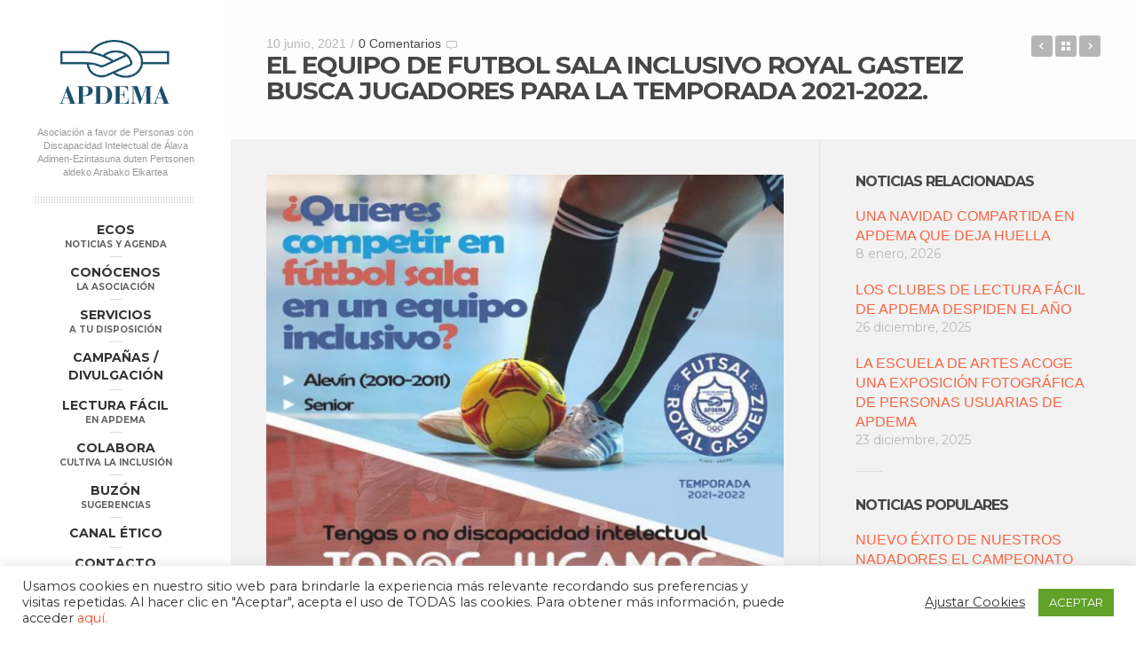

--- FILE ---
content_type: text/html; charset=UTF-8
request_url: https://www.apdema.org/el-equipo-de-futbol-sala-inclusivo-royal-gasteiz-busca-jugadores-para-la-temporada-2021-2022/
body_size: 60756
content:
<!DOCTYPE html>
<!--[if lt IE 8]> <html class="no-js lt-ie10 lt-ie9 lt-ie8" dir="ltr" lang="es"
	prefix="og: https://ogp.me/ns#" > <![endif]-->
<!--[if IE 8]>    <html class="no-js lt-ie10 lt-ie9" dir="ltr" lang="es"
	prefix="og: https://ogp.me/ns#" > <![endif]-->
<!--[if IE 9]>    <html class="no-js lt-ie10" dir="ltr" lang="es"
	prefix="og: https://ogp.me/ns#" > <![endif]-->
<!--[if gt IE 9]><!--> <html class="no-js" dir="ltr" lang="es"
	prefix="og: https://ogp.me/ns#" > <!--<![endif]-->
<head>

<meta charset="UTF-8" />
<meta name="viewport" content="width=device-width,initial-scale=1,maximum-scale=1,user-scalable=no" />
<meta http-equiv="X-UA-Compatible" content="IE=edge">

<link rel="profile" href="https://gmpg.org/xfn/11" />
<link rel="pingback" href="https://www.apdema.org/wpbackend/xmlrpc.php" />
<link rel="shortcut icon" href="https://www.apdema.org/wpbackend/wp-content/themes/beach_apollo_child/images/icon.png" />
<script src="https://www.apdema.org/wpbackend/wp-content/themes/beach_apollo/js/modernizr.min.js" type="text/javascript"></script>

<title>EL EQUIPO DE FUTBOL SALA INCLUSIVO ROYAL GASTEIZ BUSCA JUGADORES PARA LA TEMPORADA 2021-2022. | Apdema</title>

		<!-- All in One SEO 4.3.8 - aioseo.com -->
		<meta name="description" content="A punto de concluir la temporada de Fútbol Sala, el equipo inclusivo Royal Gasteiz Apdema Futsal ha iniciado la labor de captación y selección de jugadores para la temporada 2021-2022. Tras el éxito competitivo y la gran acogida tanto por parte de la Federación Alavesa de Fútbol como del resto de equipos de las competiciones" />
		<meta name="robots" content="max-image-preview:large" />
		<link rel="canonical" href="https://www.apdema.org/el-equipo-de-futbol-sala-inclusivo-royal-gasteiz-busca-jugadores-para-la-temporada-2021-2022/" />
		<meta name="generator" content="All in One SEO (AIOSEO) 4.3.8" />
		<meta property="og:locale" content="es_ES" />
		<meta property="og:site_name" content="Apdema | Asociación a favor de Personas con Discapacidad Intelectual de Álava" />
		<meta property="og:type" content="article" />
		<meta property="og:title" content="EL EQUIPO DE FUTBOL SALA INCLUSIVO ROYAL GASTEIZ BUSCA JUGADORES PARA LA TEMPORADA 2021-2022. | Apdema" />
		<meta property="og:description" content="A punto de concluir la temporada de Fútbol Sala, el equipo inclusivo Royal Gasteiz Apdema Futsal ha iniciado la labor de captación y selección de jugadores para la temporada 2021-2022. Tras el éxito competitivo y la gran acogida tanto por parte de la Federación Alavesa de Fútbol como del resto de equipos de las competiciones" />
		<meta property="og:url" content="https://www.apdema.org/el-equipo-de-futbol-sala-inclusivo-royal-gasteiz-busca-jugadores-para-la-temporada-2021-2022/" />
		<meta property="article:published_time" content="2021-06-10T09:32:34+00:00" />
		<meta property="article:modified_time" content="2021-06-10T09:32:34+00:00" />
		<meta name="twitter:card" content="summary" />
		<meta name="twitter:title" content="EL EQUIPO DE FUTBOL SALA INCLUSIVO ROYAL GASTEIZ BUSCA JUGADORES PARA LA TEMPORADA 2021-2022. | Apdema" />
		<meta name="twitter:description" content="A punto de concluir la temporada de Fútbol Sala, el equipo inclusivo Royal Gasteiz Apdema Futsal ha iniciado la labor de captación y selección de jugadores para la temporada 2021-2022. Tras el éxito competitivo y la gran acogida tanto por parte de la Federación Alavesa de Fútbol como del resto de equipos de las competiciones" />
		<script type="application/ld+json" class="aioseo-schema">
			{"@context":"https:\/\/schema.org","@graph":[{"@type":"Article","@id":"https:\/\/www.apdema.org\/el-equipo-de-futbol-sala-inclusivo-royal-gasteiz-busca-jugadores-para-la-temporada-2021-2022\/#article","name":"EL EQUIPO DE FUTBOL SALA INCLUSIVO ROYAL GASTEIZ BUSCA JUGADORES PARA LA TEMPORADA 2021-2022. | Apdema","headline":"EL EQUIPO DE FUTBOL SALA INCLUSIVO ROYAL GASTEIZ BUSCA JUGADORES PARA LA TEMPORADA 2021-2022.","author":{"@id":"https:\/\/www.apdema.org\/author\/comunicacion\/#author"},"publisher":{"@id":"https:\/\/www.apdema.org\/#organization"},"image":{"@type":"ImageObject","url":"https:\/\/www.apdema.org\/wpbackend\/wp-content\/uploads\/2021\/06\/WhatsApp-Image-2021-06-08-at-15.10.50.jpeg","width":724,"height":1024},"datePublished":"2021-06-10T09:32:34+02:00","dateModified":"2021-06-10T09:32:34+02:00","inLanguage":"es-ES","mainEntityOfPage":{"@id":"https:\/\/www.apdema.org\/el-equipo-de-futbol-sala-inclusivo-royal-gasteiz-busca-jugadores-para-la-temporada-2021-2022\/#webpage"},"isPartOf":{"@id":"https:\/\/www.apdema.org\/el-equipo-de-futbol-sala-inclusivo-royal-gasteiz-busca-jugadores-para-la-temporada-2021-2022\/#webpage"},"articleSection":"Deportes, Ocio y Participaci\u00f3n, deportes, Futsal, Inclusivo, Royal Gasteiz, usuarios"},{"@type":"BreadcrumbList","@id":"https:\/\/www.apdema.org\/el-equipo-de-futbol-sala-inclusivo-royal-gasteiz-busca-jugadores-para-la-temporada-2021-2022\/#breadcrumblist","itemListElement":[{"@type":"ListItem","@id":"https:\/\/www.apdema.org\/#listItem","position":1,"item":{"@type":"WebPage","@id":"https:\/\/www.apdema.org\/","name":"Inicio","description":"Apdema somos una asociaci\u00f3n alavesa, compuesta por m\u00e1s de 1500 familias, que pretendemos mejorar la calidad de vida de las personas con discapacidad intelectual y la de sus familias.","url":"https:\/\/www.apdema.org\/"},"nextItem":"https:\/\/www.apdema.org\/el-equipo-de-futbol-sala-inclusivo-royal-gasteiz-busca-jugadores-para-la-temporada-2021-2022\/#listItem"},{"@type":"ListItem","@id":"https:\/\/www.apdema.org\/el-equipo-de-futbol-sala-inclusivo-royal-gasteiz-busca-jugadores-para-la-temporada-2021-2022\/#listItem","position":2,"item":{"@type":"WebPage","@id":"https:\/\/www.apdema.org\/el-equipo-de-futbol-sala-inclusivo-royal-gasteiz-busca-jugadores-para-la-temporada-2021-2022\/","name":"EL EQUIPO DE FUTBOL SALA INCLUSIVO ROYAL GASTEIZ BUSCA JUGADORES PARA LA TEMPORADA 2021-2022.","description":"A punto de concluir la temporada de F\u00fatbol Sala, el equipo inclusivo Royal Gasteiz Apdema Futsal ha iniciado la labor de captaci\u00f3n y selecci\u00f3n de jugadores para la temporada 2021-2022. Tras el \u00e9xito competitivo y la gran acogida tanto por parte de la Federaci\u00f3n Alavesa de F\u00fatbol como del resto de equipos de las competiciones","url":"https:\/\/www.apdema.org\/el-equipo-de-futbol-sala-inclusivo-royal-gasteiz-busca-jugadores-para-la-temporada-2021-2022\/"},"previousItem":"https:\/\/www.apdema.org\/#listItem"}]},{"@type":"Organization","@id":"https:\/\/www.apdema.org\/#organization","name":"Apdema","url":"https:\/\/www.apdema.org\/"},{"@type":"Person","@id":"https:\/\/www.apdema.org\/author\/comunicacion\/#author","url":"https:\/\/www.apdema.org\/author\/comunicacion\/","name":"Apdema"},{"@type":"WebPage","@id":"https:\/\/www.apdema.org\/el-equipo-de-futbol-sala-inclusivo-royal-gasteiz-busca-jugadores-para-la-temporada-2021-2022\/#webpage","url":"https:\/\/www.apdema.org\/el-equipo-de-futbol-sala-inclusivo-royal-gasteiz-busca-jugadores-para-la-temporada-2021-2022\/","name":"EL EQUIPO DE FUTBOL SALA INCLUSIVO ROYAL GASTEIZ BUSCA JUGADORES PARA LA TEMPORADA 2021-2022. | Apdema","description":"A punto de concluir la temporada de F\u00fatbol Sala, el equipo inclusivo Royal Gasteiz Apdema Futsal ha iniciado la labor de captaci\u00f3n y selecci\u00f3n de jugadores para la temporada 2021-2022. Tras el \u00e9xito competitivo y la gran acogida tanto por parte de la Federaci\u00f3n Alavesa de F\u00fatbol como del resto de equipos de las competiciones","inLanguage":"es-ES","isPartOf":{"@id":"https:\/\/www.apdema.org\/#website"},"breadcrumb":{"@id":"https:\/\/www.apdema.org\/el-equipo-de-futbol-sala-inclusivo-royal-gasteiz-busca-jugadores-para-la-temporada-2021-2022\/#breadcrumblist"},"author":{"@id":"https:\/\/www.apdema.org\/author\/comunicacion\/#author"},"creator":{"@id":"https:\/\/www.apdema.org\/author\/comunicacion\/#author"},"image":{"@type":"ImageObject","url":"https:\/\/www.apdema.org\/wpbackend\/wp-content\/uploads\/2021\/06\/WhatsApp-Image-2021-06-08-at-15.10.50.jpeg","@id":"https:\/\/www.apdema.org\/#mainImage","width":724,"height":1024},"primaryImageOfPage":{"@id":"https:\/\/www.apdema.org\/el-equipo-de-futbol-sala-inclusivo-royal-gasteiz-busca-jugadores-para-la-temporada-2021-2022\/#mainImage"},"datePublished":"2021-06-10T09:32:34+02:00","dateModified":"2021-06-10T09:32:34+02:00"},{"@type":"WebSite","@id":"https:\/\/www.apdema.org\/#website","url":"https:\/\/www.apdema.org\/","name":"Apdema","description":"Asociaci\u00f3n a favor de Personas con Discapacidad Intelectual de \u00c1lava","inLanguage":"es-ES","publisher":{"@id":"https:\/\/www.apdema.org\/#organization"}}]}
		</script>
		<!-- All in One SEO -->

<link rel='dns-prefetch' href='//s.w.org' />
<link rel="alternate" type="application/rss+xml" title="Apdema &raquo; Feed" href="https://www.apdema.org/feed/" />
<link rel="alternate" type="application/rss+xml" title="Apdema &raquo; Feed de los comentarios" href="https://www.apdema.org/comments/feed/" />
<link rel="alternate" type="application/rss+xml" title="Apdema &raquo; Comentario EL EQUIPO DE FUTBOL SALA INCLUSIVO ROYAL GASTEIZ BUSCA JUGADORES PARA LA TEMPORADA 2021-2022. del feed" href="https://www.apdema.org/el-equipo-de-futbol-sala-inclusivo-royal-gasteiz-busca-jugadores-para-la-temporada-2021-2022/feed/" />
<style id='akismet-widget-style-inline-css' type='text/css'>

			.a-stats {
				--akismet-color-mid-green: #357b49;
				--akismet-color-white: #fff;
				--akismet-color-light-grey: #f6f7f7;

				max-width: 350px;
				width: auto;
			}

			.a-stats * {
				all: unset;
				box-sizing: border-box;
			}

			.a-stats strong {
				font-weight: 600;
			}

			.a-stats a.a-stats__link,
			.a-stats a.a-stats__link:visited,
			.a-stats a.a-stats__link:active {
				background: var(--akismet-color-mid-green);
				border: none;
				box-shadow: none;
				border-radius: 8px;
				color: var(--akismet-color-white);
				cursor: pointer;
				display: block;
				font-family: -apple-system, BlinkMacSystemFont, 'Segoe UI', 'Roboto', 'Oxygen-Sans', 'Ubuntu', 'Cantarell', 'Helvetica Neue', sans-serif;
				font-weight: 500;
				padding: 12px;
				text-align: center;
				text-decoration: none;
				transition: all 0.2s ease;
			}

			/* Extra specificity to deal with TwentyTwentyOne focus style */
			.widget .a-stats a.a-stats__link:focus {
				background: var(--akismet-color-mid-green);
				color: var(--akismet-color-white);
				text-decoration: none;
			}

			.a-stats a.a-stats__link:hover {
				filter: brightness(110%);
				box-shadow: 0 4px 12px rgba(0, 0, 0, 0.06), 0 0 2px rgba(0, 0, 0, 0.16);
			}

			.a-stats .count {
				color: var(--akismet-color-white);
				display: block;
				font-size: 1.5em;
				line-height: 1.4;
				padding: 0 13px;
				white-space: nowrap;
			}
		
</style>
<link rel='stylesheet' id='wpo_min-header-0-css'  href='https://www.apdema.org/wpbackend/wp-content/cache/wpo-minify/1741680185/assets/wpo-minify-header-1a9461f5.min.css' type='text/css' media='all' />
<script type="text/javascript">
window.slideDeck2Version = "4.5.2";
window.slideDeck2Distribution = "lite";
</script>
<script type='text/javascript' id='wpo_min-header-0-js-extra'>
/* <![CDATA[ */
var Cli_Data = {"nn_cookie_ids":["CONSENT","xb","ccc","VISITOR_INFO1_LIVE","test_cookie","IDE","__utma","__utmb","__utmc","__utmz","__utmt","YSC"],"cookielist":[],"non_necessary_cookies":{"others":["CONSENT","xb","ccc"],"advertisement":["VISITOR_INFO1_LIVE","test_cookie","IDE"],"performance":["__utma","__utmb","__utmc","__utmz","__utmt","YSC"]},"ccpaEnabled":"","ccpaRegionBased":"","ccpaBarEnabled":"","strictlyEnabled":["necessary","obligatoire"],"ccpaType":"gdpr","js_blocking":"1","custom_integration":"","triggerDomRefresh":"","secure_cookies":""};
var cli_cookiebar_settings = {"animate_speed_hide":"500","animate_speed_show":"500","background":"#FFF","border":"#b1a6a6c2","border_on":"","button_1_button_colour":"#61a229","button_1_button_hover":"#4e8221","button_1_link_colour":"#fff","button_1_as_button":"1","button_1_new_win":"","button_2_button_colour":"#333","button_2_button_hover":"#292929","button_2_link_colour":"#444","button_2_as_button":"","button_2_hidebar":"","button_3_button_colour":"#3566bb","button_3_button_hover":"#2a5296","button_3_link_colour":"#fff","button_3_as_button":"1","button_3_new_win":"","button_4_button_colour":"#000","button_4_button_hover":"#000000","button_4_link_colour":"#333333","button_4_as_button":"","button_7_button_colour":"#61a229","button_7_button_hover":"#4e8221","button_7_link_colour":"#fff","button_7_as_button":"1","button_7_new_win":"","font_family":"inherit","header_fix":"","notify_animate_hide":"1","notify_animate_show":"","notify_div_id":"#cookie-law-info-bar","notify_position_horizontal":"right","notify_position_vertical":"bottom","scroll_close":"","scroll_close_reload":"","accept_close_reload":"","reject_close_reload":"","showagain_tab":"","showagain_background":"#fff","showagain_border":"#000","showagain_div_id":"#cookie-law-info-again","showagain_x_position":"100px","text":"#333333","show_once_yn":"","show_once":"10000","logging_on":"","as_popup":"","popup_overlay":"1","bar_heading_text":"","cookie_bar_as":"banner","popup_showagain_position":"bottom-right","widget_position":"left"};
var log_object = {"ajax_url":"https:\/\/www.apdema.org\/wpbackend\/wp-admin\/admin-ajax.php"};
/* ]]> */
</script>
<script type='text/javascript' src='https://www.apdema.org/wpbackend/wp-content/cache/wpo-minify/1741680185/assets/wpo-minify-header-38582580.min.js' id='wpo_min-header-0-js'></script>
<link rel="https://api.w.org/" href="https://www.apdema.org/wp-json/" /><link rel="alternate" type="application/json" href="https://www.apdema.org/wp-json/wp/v2/posts/8463" /><link rel="EditURI" type="application/rsd+xml" title="RSD" href="https://www.apdema.org/wpbackend/xmlrpc.php?rsd" />
<link rel="wlwmanifest" type="application/wlwmanifest+xml" href="https://www.apdema.org/wpbackend/wp-includes/wlwmanifest.xml" /> 
<meta name="generator" content="WordPress 5.8.12" />
<link rel='shortlink' href='https://www.apdema.org/?p=8463' />
<link rel="alternate" type="application/json+oembed" href="https://www.apdema.org/wp-json/oembed/1.0/embed?url=https%3A%2F%2Fwww.apdema.org%2Fel-equipo-de-futbol-sala-inclusivo-royal-gasteiz-busca-jugadores-para-la-temporada-2021-2022%2F" />
<link rel="alternate" type="text/xml+oembed" href="https://www.apdema.org/wp-json/oembed/1.0/embed?url=https%3A%2F%2Fwww.apdema.org%2Fel-equipo-de-futbol-sala-inclusivo-royal-gasteiz-busca-jugadores-para-la-temporada-2021-2022%2F&#038;format=xml" />
<!-- Custom Styling Social Stream -->
<style type="text/css">
.stream li.dcsns-twitter .section-intro,.filter .f-twitter a:hover, .wall-outer .dcsns-toolbar .filter .f-twitter a.iso-active{background-color:#4ec2dc!important;}.stream li.dcsns-facebook .section-intro,.filter .f-facebook a:hover, .wall-outer .dcsns-toolbar .filter .f-facebook a.iso-active{background-color:#3b5998!important;}.stream li.dcsns-google .section-intro,.filter .f-google a:hover, .wall-outer .dcsns-toolbar .filter .f-google a.iso-active{background-color:#2d2d2d!important;}.stream li.dcsns-rss .section-intro,.filter .f-rss a:hover, .wall-outer .dcsns-toolbar .filter .f-rss a.iso-active{background-color:#FF9800!important;}.stream li.dcsns-flickr .section-intro,.filter .f-flickr a:hover, .wall-outer .dcsns-toolbar .filter .f-flickr a.iso-active{background-color:#f90784!important;}.stream li.dcsns-delicious .section-intro,.filter .f-delicious a:hover, .wall-outer .dcsns-toolbar .filter .f-delicious a.iso-active{background-color:#3271CB!important;}.stream li.dcsns-youtube .section-intro,.filter .f-youtube a:hover, .wall-outer .dcsns-toolbar .filter .f-youtube a.iso-active{background-color:#DF1F1C!important;}.stream li.dcsns-pinterest .section-intro,.filter .f-pinterest a:hover, .wall-outer .dcsns-toolbar .filter .f-pinterest a.iso-active{background-color:#CB2528!important;}.stream li.dcsns-lastfm .section-intro,.filter .f-lastfm a:hover, .wall-outer .dcsns-toolbar .filter .f-lastfm a.iso-active{background-color:#C90E12!important;}.stream li.dcsns-dribbble .section-intro,.filter .f-dribbble a:hover, .wall-outer .dcsns-toolbar .filter .f-dribbble a.iso-active{background-color:#F175A8!important;}.stream li.dcsns-vimeo .section-intro,.filter .f-vimeo a:hover, .wall-outer .dcsns-toolbar .filter .f-vimeo a.iso-active{background-color:#4EBAFF!important;}.stream li.dcsns-stumbleupon .section-intro,.filter .f-stumbleupon a:hover, .wall-outer .dcsns-toolbar .filter .f-stumbleupon a.iso-active{background-color:#EB4924!important;}.stream li.dcsns-deviantart .section-intro,.filter .f-deviantart a:hover, .wall-outer .dcsns-toolbar .filter .f-deviantart a.iso-active{background-color:#607365!important;}.stream li.dcsns-tumblr .section-intro,.filter .f-tumblr a:hover, .wall-outer .dcsns-toolbar .filter .f-tumblr a.iso-active{background-color:#385774!important;}.stream li.dcsns-instagram .section-intro,.filter .f-instagram a:hover, .wall-outer .dcsns-toolbar .filter .f-instagram a.iso-active{background-color:#413A33!important;}.wall-outer .dcsns-toolbar .filter li a {background:#777;}</style>
	<script type="text/javascript" src="https://www.apdema.org/wpbackend/wp-content/themes/beach_apollo_child/js/childtheme_script.js"></script>

    <script type="text/javascript">
        WebFontConfig = {
            google: {"families":["Montserrat:regular,700","Montserrat:regular,700"]},
            active: function() {
                //tell listeners that fonts are loaded
                jQuery(document.body).trigger('webfontsloaded');
            }
        };
        (function() {
            var wf = document.createElement('script');
            wf.src = ('https:' == document.location.protocol ? 'https' : 'http') +
                    '://ajax.googleapis.com/ajax/libs/webfont/1.0.31/webfont.js';
            wf.type = 'text/javascript';
            wf.async = 'true';
            var s = document.getElementsByTagName('script')[0];
            s.parentNode.insertBefore(wf, s);
        })();
    </script>

    
</head>

<body data-rsssl=1 id="top" class="post-template-default single single-post postid-8463 single-format-standard apollo_validation_on">


    <header id="header">
        <div class="head clearfix with-search">
            <a id="logo" href="https://www.apdema.org/" title="Apdema" rel="home"><img src="https://www.apdema.org/wpbackend/wp-content/themes/beach_apollo_child/images/logo.png" alt="Apdema" /></a>

            <div class="site-desc-text"><span class="es">Asociación a favor de Personas con Discapacidad Intelectual de Álava</span><br />
<span class="eu">Adimen-Ezintasuna duten Pertsonen aldeko Arabako Elkartea</span></div>
            <nav id="access" role="navigation">
                <h3 class="assistive-text">Menú principal</h3>
                                <a class="assistive-text" href="#begin-of-content" title="Salta al contenido principal">Salta al contenido principal</a>
                <a class="assistive-text" href="#secondary" title="Salta al contenido secundario">Salta al contenido secundario</a>

                <div class="menu-container">
                    <ul id="menu-principal" class="top-menu"><li id="menu-item-1784" class="menu-item menu-item-type-post_type menu-item-object-page current_page_parent menu-item-1784"><a href="https://www.apdema.org/ecos/"><span>Ecos</span><span class="m_desc">Noticias y Agenda</span></a></li>
<li id="menu-item-1783" class="menu-item menu-item-type-post_type menu-item-object-page menu-item-1783"><a href="https://www.apdema.org/conocenos/"><span>Conócenos</span><span class="m_desc">La Asociación</span></a></li>
<li id="menu-item-1798" class="menu-item menu-item-type-post_type menu-item-object-page menu-item-1798"><a href="https://www.apdema.org/servicios/"><span>Servicios</span><span class="m_desc">A tu disposición</span></a></li>
<li id="menu-item-4285" class="menu-item menu-item-type-custom menu-item-object-custom menu-item-has-children menu-item-4285"><a href="#"><span>Campañas / Divulgación</span></a>
<ul class="sub-menu">
	<li id="menu-item-11871" class="menu-item menu-item-type-post_type menu-item-object-page menu-item-11871"><a href="https://www.apdema.org/somosinclusion/"><span>Somos inclusión</span></a></li>
	<li id="menu-item-11193" class="menu-item menu-item-type-post_type menu-item-object-page menu-item-11193"><a href="https://www.apdema.org/escueladesuperheroes/"><span>Escuela de Superhéroes</span></a></li>
	<li id="menu-item-10565" class="menu-item menu-item-type-post_type menu-item-object-page menu-item-10565"><a href="https://www.apdema.org/manerasdevivir/"><span>Maneras de vivir</span></a></li>
	<li id="menu-item-9722" class="menu-item menu-item-type-post_type menu-item-object-page menu-item-9722"><a href="https://www.apdema.org/seguimoscumpliendo/"><span>Seguimos cumpliendo</span></a></li>
	<li id="menu-item-9721" class="menu-item menu-item-type-post_type menu-item-object-page menu-item-9721"><a href="https://www.apdema.org/siquierespuedes/"><span>Si quieres puedes</span></a></li>
	<li id="menu-item-8977" class="menu-item menu-item-type-post_type menu-item-object-page menu-item-8977"><a href="https://www.apdema.org/estudioporunmananaparatodos/"><span>Un mañana para todos</span></a></li>
	<li id="menu-item-7441" class="menu-item menu-item-type-post_type menu-item-object-page menu-item-7441"><a href="https://www.apdema.org/familiasdeapdema/"><span>Familias de Apdema</span></a></li>
	<li id="menu-item-4290" class="menu-item menu-item-type-post_type menu-item-object-page menu-item-4290"><a href="https://www.apdema.org/historias_superacion/"><span>Historias de superación</span></a></li>
	<li id="menu-item-2886" class="menu-item menu-item-type-post_type menu-item-object-page menu-item-2886"><a href="https://www.apdema.org/espacio_abierto/"><span>Centros de Ocio</span></a></li>
	<li id="menu-item-3822" class="menu-item menu-item-type-post_type menu-item-object-page menu-item-3822"><a href="https://www.apdema.org/cambialaletra/"><span>#cambialaletra</span></a></li>
	<li id="menu-item-4804" class="menu-item menu-item-type-post_type menu-item-object-page menu-item-4804"><a href="https://www.apdema.org/pedimoslominimo/"><span>#pedimoslominimo</span></a></li>
	<li id="menu-item-6672" class="menu-item menu-item-type-post_type menu-item-object-page menu-item-6672"><a href="https://www.apdema.org/contigoenvejeceresmasfacil/"><span>Contigo envejecer es más fácil</span></a></li>
</ul>
</li>
<li id="menu-item-4606" class="menu-item menu-item-type-post_type menu-item-object-page menu-item-4606"><a href="https://www.apdema.org/lectura_facil/"><span>Lectura Fácil</span><span class="m_desc">En Apdema</span></a></li>
<li id="menu-item-10245" class="menu-item menu-item-type-post_type menu-item-object-page menu-item-10245"><a href="https://www.apdema.org/cultiva-la-inclusion/"><span>Colabora</span><span class="m_desc">Cultiva la inclusión</span></a></li>
<li id="menu-item-8516" class="menu-item menu-item-type-post_type menu-item-object-page menu-item-8516"><a href="https://www.apdema.org/buzon-sugerencias/"><span>Buzón</span><span class="m_desc">Sugerencias</span></a></li>
<li id="menu-item-11607" class="menu-item menu-item-type-custom menu-item-object-custom menu-item-11607"><a target="_blank" href="https://www.ategrupo.com/legal-formulario/"><span>Canal Ético</span></a></li>
<li id="menu-item-1795" class="menu-item menu-item-type-post_type menu-item-object-page menu-item-1795"><a href="https://www.apdema.org/contacto/"><span>Contacto</span><span class="m_desc">Estamos Aquí</span></a></li>
</ul>                </div>
            </nav><!-- #access -->

            <div class="socials"><a target="_blank" href="https://www.facebook.com/apdema" title="Síguenos enFacebook"><img src="https://www.apdema.org/wpbackend/wp-content/themes/beach_apollo/images/social-icons/color/facebook.png" alt="" /></a><a target="_blank" href="http://www.youtube.com/apdema" title="Síguenos enYoutube"><img src="https://www.apdema.org/wpbackend/wp-content/themes/beach_apollo/images/social-icons/color/youtube.png" alt="" /></a><a target="_blank" href="https://www.instagram.com/apdema" title="Síguenos enInstagram"><img src="https://www.apdema.org/wpbackend/wp-content/themes/beach_apollo/images/social-icons/color/instagram.png" alt="" /></a></div>
            
                <form class="search-form" role="search" method="get" id="searchform1" action="https://www.apdema.org/" >
                    <fieldset class="semantic">
                        <input placeholder="Busca" type="search" name="s" id="s1" value="" />
                        <input type="submit" id="searchsubmit1" title="Busca" value=" " />
                    </fieldset>
                </form>        </div>
    </header>

    <div id="mid" class="clearfix">
        

<article id="content" class="clearfix">
    <header id="begin-of-content">
        <div class="post-meta"><time class="entry-date" datetime="2021-06-10T10:32:34+02:00">10 junio, 2021</time><span class="separator">/</span><span class="comments"><a href="https://www.apdema.org/el-equipo-de-futbol-sala-inclusivo-royal-gasteiz-busca-jugadores-para-la-temporada-2021-2022/#respond" title="0 Comentarios">0 Comentarios</a></span></div>
        <h1 class="page-title">EL EQUIPO DE FUTBOL SALA INCLUSIVO ROYAL GASTEIZ BUSCA JUGADORES PARA LA TEMPORADA 2021-2022.</h1><div class="posts-nav"><span class="prev"><a href="https://www.apdema.org/ecos-de-usuarios-yo-hice-de-guia-para-otros-companeros-por-julia-larrauri/" rel="next">ECOS DE USUARIOS: “YO HICE DE GUÍA PARA OTROS COMPAÑEROS”, POR JULIA LARRAURI</a></span><a href="https://www.apdema.org/ecos/" title="Back to Blog" class="to-blog">Back to Blog</a><span class="next"><a href="https://www.apdema.org/el-mar-la-mar-gracias-a-enlazados/" rel="prev">“EL MAR, LA MAR… GRACIAS A ENLAZADOS”</a></span></div>    </header>

    <div id="col-mask">

        <div id="post-8463" class="post-8463 post type-post status-publish format-standard has-post-thumbnail hentry category-deportes-ocio_participacion category-ocio_participacion tag-deportes-2 tag-futsal tag-inclusivo tag-royal-gasteiz tag-usuarios">

                            <div class="item-image post-media align-center">
                    <img width="600" height="849" src="https://www.apdema.org/wpbackend/wp-content/uploads/2021/06/WhatsApp-Image-2021-06-08-at-15.10.50-600x849.jpeg" class="attachment-apollo-post-thumb size-apollo-post-thumb wp-post-image" alt="" loading="lazy" srcset="https://www.apdema.org/wpbackend/wp-content/uploads/2021/06/WhatsApp-Image-2021-06-08-at-15.10.50-600x849.jpeg 600w, https://www.apdema.org/wpbackend/wp-content/uploads/2021/06/WhatsApp-Image-2021-06-08-at-15.10.50-212x300.jpeg 212w, https://www.apdema.org/wpbackend/wp-content/uploads/2021/06/WhatsApp-Image-2021-06-08-at-15.10.50.jpeg 724w, https://www.apdema.org/wpbackend/wp-content/uploads/2021/06/WhatsApp-Image-2021-06-08-at-15.10.50-354x500.jpeg 354w, https://www.apdema.org/wpbackend/wp-content/uploads/2021/06/WhatsApp-Image-2021-06-08-at-15.10.50-495x700.jpeg 495w" sizes="(max-width: 600px) 100vw, 600px" />                </div>
                
            <div class="real-content">
                <p style="text-align: justify;">A punto de concluir la temporada de Fútbol Sala, el equipo inclusivo Royal Gasteiz Apdema Futsal ha iniciado la labor de captación y selección de jugadores para la temporada 2021-2022.</p>
<p style="text-align: justify;">Tras el éxito competitivo y la gran acogida tanto por parte de la Federación Alavesa de Fútbol como del resto de equipos de las competiciones oficiales de Liga y Copa, el equipo directivo del Royal Gasteiz ha decidido crear también un equipo inclusivo en categoría Alevín, formado por jugadores y jugadoras con y sin discapacidad intelectual.</p>
<p style="text-align: justify;">Así, bajo el slogan “Todos jugamos, todos sumamos”, el Royal Gasteiz ha iniciado la campaña de captación, tanto para el equipo senior como para niñas y niños nacidos en los años 2010 y 2011 para participar en la competición oficial alevín. Como nos informa Ricardo Gaisán, responsable de la Agrupación Deportiva Apdema Kirol Elkartea, “con el apoyo de la Federación Alavesa de Deporte Adaptado ponemos en marcha la pretemporada 2021-2022 de Fútbol sala con la campaña de captación de jugadoras y jugadores. Una nueva temporada que nos enfrentará a nuevos retos y que afrontamos con gran ilusión.”</p>
<p style="text-align: justify;">Si tienes interés o conoces a alguna persona interesada en practicar deporte y, al mismo tiempo, participar en un proyecto social, el Royal Gasteiz es tu equipo, podéis contactar con sus responsables en el 639 40 29 84.</p>
<p style="text-align: justify;">Y recuerda, en el Royal Gasteiz Apdema Futsal “todos jugamos, todos sumamos”.</p>
<div id='gallery-1' class='clearfix gallery galleryid-8463 gallery-size-medium'><a href="https://www.apdema.org/wpbackend/wp-content/uploads/2021/06/WhatsApp-Image-2021-06-08-at-15.10.50-1-724x1024.jpeg" class="alpha-scope" data-group="gallery-1" title=""><img width="212" height="300" src="https://www.apdema.org/wpbackend/wp-content/uploads/2021/06/WhatsApp-Image-2021-06-08-at-15.10.50-1-212x300.jpeg" class="attachment-medium size-medium" alt="" loading="lazy" srcset="https://www.apdema.org/wpbackend/wp-content/uploads/2021/06/WhatsApp-Image-2021-06-08-at-15.10.50-1-212x300.jpeg 212w, https://www.apdema.org/wpbackend/wp-content/uploads/2021/06/WhatsApp-Image-2021-06-08-at-15.10.50-1.jpeg 724w, https://www.apdema.org/wpbackend/wp-content/uploads/2021/06/WhatsApp-Image-2021-06-08-at-15.10.50-1-600x849.jpeg 600w, https://www.apdema.org/wpbackend/wp-content/uploads/2021/06/WhatsApp-Image-2021-06-08-at-15.10.50-1-354x500.jpeg 354w, https://www.apdema.org/wpbackend/wp-content/uploads/2021/06/WhatsApp-Image-2021-06-08-at-15.10.50-1-495x700.jpeg 495w" sizes="(max-width: 212px) 100vw, 212px" /><em class="cov"></em></a></div>


                <div class="clear"></div>

                            </div>

            <div class="posted-in"><span class="cats"><a href="https://www.apdema.org/category/ocio_participacion/deportes-ocio_participacion/" rel="category tag">Deportes</a> <a href="https://www.apdema.org/category/ocio_participacion/" rel="category tag">Ocio y Participación</a></span> <span class="tags"><a href="https://www.apdema.org/tag/deportes-2/" rel="tag">deportes</a> <a href="https://www.apdema.org/tag/futsal/" rel="tag">Futsal</a> <a href="https://www.apdema.org/tag/inclusivo/" rel="tag">Inclusivo</a> <a href="https://www.apdema.org/tag/royal-gasteiz/" rel="tag">Royal Gasteiz</a> <a href="https://www.apdema.org/tag/usuarios/" rel="tag">usuarios</a></span></div>
            
            		<div class="comments-area" id="comments">


		<div id="respond" class="comment-respond">
		<h3 id="reply-title" class="comment-reply-title">Añade un comentario <small><a rel="nofollow" id="cancel-comment-reply-link" href="/el-equipo-de-futbol-sala-inclusivo-royal-gasteiz-busca-jugadores-para-la-temporada-2021-2022/#respond" style="display:none;">/ Cancela respuesta</a></small></h3><form action="https://www.apdema.org/wpbackend/wp-comments-post.php" method="post" id="commentform" class="comment-form"><div class="form-info" data-error-msg="Por favor, corrige el formulario"></div><p  class="input-row full"><label for="comment">Mensaje*</label><textarea id="comment" name="comment" cols="45" rows="8" aria-required="true"></textarea></p><span class="info">requerido*</span><p class="input-row"><label for="author">Nombre*</label><input id="author" name="author" type="text" value="" size="30" aria-required='true' /></p>
<p class="input-row"><label for="email">Email*</label><input id="email" name="email" type="text" value="" size="30" aria-required='true' /></p>
<p class="input-row"><label for="url">Página web</label><input id="url" name="url" type="text" value="" size="30" /></p>
<p class="comment-form-cookies-consent"><input id="wp-comment-cookies-consent" name="wp-comment-cookies-consent" type="checkbox" value="yes" /> <label for="wp-comment-cookies-consent">Guarda mi nombre, correo electrónico y web en este navegador para la próxima vez que comente.</label></p>
<p class="cptch_block"><script class="cptch_to_remove">
				(function( timeout ) {
					setTimeout(
						function() {
							var notice = document.getElementById("cptch_time_limit_notice_50");
							if ( notice )
								notice.style.display = "block";
						},
						timeout
					);
				})(120000);
			</script>
			<span id="cptch_time_limit_notice_50" class="cptch_time_limit_notice cptch_to_remove">Límite de tiempo se agote. Por favor, recargar el CAPTCHA por favor.</span><span class="cptch_wrap">
				<label class="cptch_label" for="cptch_input_50">
					<span class="cptch_span">siete</span>
					<span class="cptch_span">&nbsp;&minus;&nbsp;</span>
					<span class="cptch_span">siete</span>
					<span class="cptch_span">&nbsp;=&nbsp;</span>
					<span class="cptch_span"><input id="cptch_input_50" class="cptch_input cptch_wp_comments" type="text" autocomplete="off" name="cptch_number" value="" maxlength="2" size="2" aria-required="true" required="required" style="margin-bottom:0;display:inline;font-size: 12px;width: 40px;" /></span>
					<input type="hidden" name="cptch_result" value="lyI=" />
					<input type="hidden" name="cptch_time" value="1768179392" />
					<input type="hidden" name="cptch_form" value="wp_comments" />
				</label><span class="cptch_reload_button_wrap hide-if-no-js">
					<noscript>
						<style type="text/css">
							.hide-if-no-js {
								display: none !important;
							}
						</style>
					</noscript>
					<span class="cptch_reload_button dashicons dashicons-update"></span>
				</span></span></p><p class="form-submit"><input name="submit" type="submit" id="comment-submit" class="submit" value="Submit Comment" /> <input type='hidden' name='comment_post_ID' value='8463' id='comment_post_ID' />
<input type='hidden' name='comment_parent' id='comment_parent' value='0' />
</p><p style="display: none;"><input type="hidden" id="akismet_comment_nonce" name="akismet_comment_nonce" value="590d047667" /></p><p style="display: none !important;" class="akismet-fields-container" data-prefix="ak_"><label>&#916;<textarea name="ak_hp_textarea" cols="45" rows="8" maxlength="100"></textarea></label><input type="hidden" id="ak_js_1" name="ak_js" value="18"/><script>document.getElementById( "ak_js_1" ).setAttribute( "value", ( new Date() ).getTime() );</script></p></form>	</div><!-- #respond -->
	</div> <!--#comments-->        </div>



        <aside id="secondary" class="widget-area" role="complementary"><div id="related-posts-2" class="blog-widget widget widget_related_entries widget_about_posts"><h3 class="title">Noticias Relacionadas</h3><div class="item"><a class="post-title" href="https://www.apdema.org/una-navidad-compartida-en-apdema-que-deja-huella/" title="UNA NAVIDAD COMPARTIDA EN APDEMA QUE DEJA HUELLA">UNA NAVIDAD COMPARTIDA EN APDEMA QUE DEJA HUELLA</a><time class="entry-date" datetime="2026-01-08T11:34:48+01:00">8 enero, 2026</time></div><div class="item"><a class="post-title" href="https://www.apdema.org/los-clubes-de-lectura-facil-de-apdema-despiden-el-ano/" title="LOS CLUBES DE LECTURA FÁCIL DE APDEMA DESPIDEN EL AÑO">LOS CLUBES DE LECTURA FÁCIL DE APDEMA DESPIDEN EL AÑO</a><time class="entry-date" datetime="2025-12-26T10:47:45+01:00">26 diciembre, 2025</time></div><div class="item"><a class="post-title" href="https://www.apdema.org/la-escuela-de-artes-acoge-una-exposicion-fotografica-de-personas-usuarias-de-apdema/" title="LA ESCUELA DE ARTES ACOGE UNA EXPOSICIÓN FOTOGRÁFICA DE PERSONAS USUARIAS DE APDEMA">LA ESCUELA DE ARTES ACOGE UNA EXPOSICIÓN FOTOGRÁFICA DE PERSONAS USUARIAS DE APDEMA</a><time class="entry-date" datetime="2025-12-23T17:23:56+01:00">23 diciembre, 2025</time></div></div><div id="popular-posts-2" class="blog-widget widget widget_popular_entries widget_about_posts"><h3 class="title">Noticias Populares</h3><div class="item"><a class="post-title" href="https://www.apdema.org/nuevo-exito-de-nuestros-nadadores-el-campeonato-nacional-de-natacion-para-personas-con-discapacidad-intelectual/" title="NUEVO ÉXITO DE NUESTROS NADADORES EL CAMPEONATO NACIONAL DE NATACIÓN PARA PERSONAS CON DISCAPACIDAD INTELECTUAL">NUEVO ÉXITO DE NUESTROS NADADORES EL CAMPEONATO NACIONAL DE NATACIÓN PARA PERSONAS CON DISCAPACIDAD INTELECTUAL</a><a class="comments" href="https://www.apdema.org/nuevo-exito-de-nuestros-nadadores-el-campeonato-nacional-de-natacion-para-personas-con-discapacidad-intelectual/#comments" title="2 Comentario(s)">2 Comentario(s)</a></div><div class="item"><a class="post-title" href="https://www.apdema.org/apdema-protagoniza-el-programa-de-radio-nunca-seras-tan-joven/" title="APDEMA PROTAGONIZA EL PROGRAMA DE RADIO NUNCA SERÁS TAN JOVEN">APDEMA PROTAGONIZA EL PROGRAMA DE RADIO NUNCA SERÁS TAN JOVEN</a><a class="comments" href="https://www.apdema.org/apdema-protagoniza-el-programa-de-radio-nunca-seras-tan-joven/#comments" title="2 Comentario(s)">2 Comentario(s)</a></div><div class="item"><a class="post-title" href="https://www.apdema.org/cuatro-usuarias-de-apdema-de-llodio-participan-en-la-recogida-de-alimentos/" title="CUATRO USUARIAS DE APDEMA DE LLODIO PARTICIPAN EN LA RECOGIDA DE ALIMENTOS">CUATRO USUARIAS DE APDEMA DE LLODIO PARTICIPAN EN LA RECOGIDA DE ALIMENTOS</a><a class="comments" href="https://www.apdema.org/cuatro-usuarias-de-apdema-de-llodio-participan-en-la-recogida-de-alimentos/#comments" title="2 Comentario(s)">2 Comentario(s)</a></div></div><div id="categories-3" class="blog-widget widget widget_categories"><h3 class="title">Categorías</h3>
			<ul>
					<li class="cat-item cat-item-53"><a href="https://www.apdema.org/category/50aniversario/">50º Aniversario</a>
</li>
	<li class="cat-item cat-item-1"><a href="https://www.apdema.org/category/asociacion/">Asociación</a>
</li>
	<li class="cat-item cat-item-172"><a href="https://www.apdema.org/category/ayudas_programas/">Ayudas y Programas</a>
</li>
	<li class="cat-item cat-item-209"><a href="https://www.apdema.org/category/ocio_participacion/centros_ocio/" title="Los Centros de Ocio de APDEMA son espacios abiertos a la diversidad. Lugares de encuentro donde conocer nuevas personas y otras formas de ver y entender el tiempo libre, la vida. En nuestra idea de facilitar la participación social de las personas con discapacidad intelectual hemos diseñado unos Programas de inmersión social destinados a propiciar encuentros con diferentes sectores de la sociedad. Para conocerles, para que nos conozcan, para reconocernos unos en otros.">Centros de Ocio</a>
</li>
	<li class="cat-item cat-item-179"><a href="https://www.apdema.org/category/ocio_participacion/deportes-ocio_participacion/">Deportes</a>
</li>
	<li class="cat-item cat-item-108"><a href="https://www.apdema.org/category/destacados/">Destacados</a>
</li>
	<li class="cat-item cat-item-203"><a href="https://www.apdema.org/category/ecos-de-usuarios-2/">Ecos de Usuarios</a>
</li>
	<li class="cat-item cat-item-364"><a href="https://www.apdema.org/category/lecturafacil/">Lectura Fácil</a>
</li>
	<li class="cat-item cat-item-173"><a href="https://www.apdema.org/category/memoria/">Memorias</a>
</li>
	<li class="cat-item cat-item-32"><a href="https://www.apdema.org/category/ocio_participacion/">Ocio y Participación</a>
</li>
	<li class="cat-item cat-item-174"><a href="https://www.apdema.org/category/revista_ecos/">Revista Ecos</a>
</li>
	<li class="cat-item cat-item-266"><a href="https://www.apdema.org/category/ocio_participacion/social/">Social</a>
</li>
	<li class="cat-item cat-item-35"><a href="https://www.apdema.org/category/usuarias/">Usuarias/os</a>
</li>
	<li class="cat-item cat-item-176"><a href="https://www.apdema.org/category/ocio_participacion/vacaciones-ocio_participacion/">Vacaciones</a>
</li>
	<li class="cat-item cat-item-171"><a href="https://www.apdema.org/category/viviendas/">Viviendas</a>
</li>
	<li class="cat-item cat-item-34"><a href="https://www.apdema.org/category/voluntariado_cat/">Voluntariado</a>
</li>
			</ul>

			</div></aside>
    </div>

</article>

		</div><!-- #mid -->

        <footer id="footer">
            <div class="foot-text"><div class="logo-noviolencia"><img src="https://www.apdema.org/wpbackend/wp-content/uploads/2022/06/logo_no_violencia_small.png" alt="No a la violencia contra las mujeres" width="100%" height="auto"></div><br />
Declarada de Utilidad Pública, 1971<br />
Medalla de Álava, 1994<br />
Miembro fundador de FEAPS<br />
Premio SUSTATU, 1991<br />
Premio IMSERSO, 1992</div>            <div class="copyright">APDEMA<br />
La Paloma 1, bajo - Vitoria-Gasteiz<br />
tel. +34 945 258 966<br />
<a href="mailto:apdema@apdema.org">apdema@apdema.org</a><br />
<p><a href="https://www.apdema.org/politica-de-privacidad/">Política de Privacidad</a> | <a href="https://www.apdema.org/aviso-legal/">Aviso Legal</a> <br> <a href="https://www.apdema.org/politica-compliance/">Política Compliance</a></p></div>            <a href="#top" id="to-top"></a>
        </footer>
<script type="text/javascript">

  var _gaq = _gaq || [];
  _gaq.push(['_setAccount', 'UA-29046034-1']);
  _gaq.push(['_trackPageview']);

  (function() {
    var ga = document.createElement('script'); ga.type = 'text/javascript'; ga.async = true;
    ga.src = ('https:' == document.location.protocol ? 'https://ssl' : 'http://www') + '.google-analytics.com/ga.js';
    var s = document.getElementsByTagName('script')[0]; s.parentNode.insertBefore(ga, s);
  })();

</script><!--googleoff: all--><div id="cookie-law-info-bar" data-nosnippet="true"><span><div class="cli-bar-container cli-style-v2"><div class="cli-bar-message">Usamos cookies en nuestro sitio web para brindarle la experiencia más relevante recordando sus preferencias y visitas repetidas. Al hacer clic en "Aceptar", acepta el uso de TODAS las cookies. Para obtener más información, puede acceder <a href="https://www.apdema.org/politica-cookies/">aquí.</a></div><div class="cli-bar-btn_container"><a role='button' class="cli_settings_button" style="margin:0px 10px 0px 5px">Ajustar Cookies</a><a role='button' data-cli_action="accept" id="cookie_action_close_header" class="medium cli-plugin-button cli-plugin-main-button cookie_action_close_header cli_action_button wt-cli-accept-btn">ACEPTAR</a></div></div></span></div><div id="cookie-law-info-again" data-nosnippet="true"><span id="cookie_hdr_showagain">Gestionar consentimiento</span></div><div class="cli-modal" data-nosnippet="true" id="cliSettingsPopup" tabindex="-1" role="dialog" aria-labelledby="cliSettingsPopup" aria-hidden="true">
  <div class="cli-modal-dialog" role="document">
	<div class="cli-modal-content cli-bar-popup">
		  <button type="button" class="cli-modal-close" id="cliModalClose">
			<svg class="" viewBox="0 0 24 24"><path d="M19 6.41l-1.41-1.41-5.59 5.59-5.59-5.59-1.41 1.41 5.59 5.59-5.59 5.59 1.41 1.41 5.59-5.59 5.59 5.59 1.41-1.41-5.59-5.59z"></path><path d="M0 0h24v24h-24z" fill="none"></path></svg>
			<span class="wt-cli-sr-only">Cerrar</span>
		  </button>
		  <div class="cli-modal-body">
			<div class="cli-container-fluid cli-tab-container">
	<div class="cli-row">
		<div class="cli-col-12 cli-align-items-stretch cli-px-0">
			<div class="cli-privacy-overview">
				<h4>Resumen de privacidad</h4>				<div class="cli-privacy-content">
					<div class="cli-privacy-content-text">Utilizamos cookies propias y de terceros para obtener datos estadísticos de la navegación que realizan los usuarios y así poder recopilar información que permita optimizar su visita a las<br />
páginas web. Las cookies no serán utilizadas para recabar datos de carácter personal. Si acepta o continúa navegando, se entiende que acepta su uso. Puede optar por rechazar las cookies cuando lo desee, ya sea cambiando la configuración del explorador (si su explorador lo permite), dejando de usar este sitio web o usando las funciones de cancelación correspondientes. Para obtener más información, puede acceder <a href="https://www.apdema.org/politica-cookies/">aquí</a>.</div>
				</div>
				<a class="cli-privacy-readmore" aria-label="Mostrar más" role="button" data-readmore-text="Mostrar más" data-readless-text="Mostrar menos"></a>			</div>
		</div>
		<div class="cli-col-12 cli-align-items-stretch cli-px-0 cli-tab-section-container">
												<div class="cli-tab-section">
						<div class="cli-tab-header">
							<a role="button" tabindex="0" class="cli-nav-link cli-settings-mobile" data-target="funcionales" data-toggle="cli-toggle-tab">
								Funcionales							</a>
															<div class="cli-switch">
									<input type="checkbox" id="wt-cli-checkbox-funcionales" class="cli-user-preference-checkbox"  data-id="checkbox-funcionales" />
									<label for="wt-cli-checkbox-funcionales" class="cli-slider" data-cli-enable="Activado" data-cli-disable="Desactivado"><span class="wt-cli-sr-only">Funcionales</span></label>
								</div>
													</div>
						<div class="cli-tab-content">
							<div class="cli-tab-pane cli-fade" data-id="funcionales">
								<div class="wt-cli-cookie-description">
									Las cookies funcionales ayudan a realizar ciertas funcionalidades, como compartir el contenido del sitio web en plataformas de redes sociales, recopilar comentarios y otras características de terceros.
								</div>
							</div>
						</div>
					</div>
																	<div class="cli-tab-section">
						<div class="cli-tab-header">
							<a role="button" tabindex="0" class="cli-nav-link cli-settings-mobile" data-target="analiticas" data-toggle="cli-toggle-tab">
								Analíticas							</a>
															<div class="cli-switch">
									<input type="checkbox" id="wt-cli-checkbox-analiticas" class="cli-user-preference-checkbox"  data-id="checkbox-analiticas" />
									<label for="wt-cli-checkbox-analiticas" class="cli-slider" data-cli-enable="Activado" data-cli-disable="Desactivado"><span class="wt-cli-sr-only">Analíticas</span></label>
								</div>
													</div>
						<div class="cli-tab-content">
							<div class="cli-tab-pane cli-fade" data-id="analiticas">
								<div class="wt-cli-cookie-description">
									Las cookies analíticas se utilizan para comprender cómo los visitantes interactúan con el sitio web. Estas cookies ayudan a proporcionar información sobre métricas, el número de visitantes, la tasa de rebote, la fuente de tráfico, etc.
								</div>
							</div>
						</div>
					</div>
																	<div class="cli-tab-section">
						<div class="cli-tab-header">
							<a role="button" tabindex="0" class="cli-nav-link cli-settings-mobile" data-target="necesaria" data-toggle="cli-toggle-tab">
								Necesaria							</a>
															<div class="cli-switch">
									<input type="checkbox" id="wt-cli-checkbox-necesaria" class="cli-user-preference-checkbox"  data-id="checkbox-necesaria" />
									<label for="wt-cli-checkbox-necesaria" class="cli-slider" data-cli-enable="Activado" data-cli-disable="Desactivado"><span class="wt-cli-sr-only">Necesaria</span></label>
								</div>
													</div>
						<div class="cli-tab-content">
							<div class="cli-tab-pane cli-fade" data-id="necesaria">
								<div class="wt-cli-cookie-description">
									Las cookies necesarias son absolutamente esenciales para que el sitio web funcione correctamente. Estas cookies garantizan funcionalidades básicas y características de seguridad del sitio web, de forma anónima.
								</div>
							</div>
						</div>
					</div>
																	<div class="cli-tab-section">
						<div class="cli-tab-header">
							<a role="button" tabindex="0" class="cli-nav-link cli-settings-mobile" data-target="others" data-toggle="cli-toggle-tab">
								Otras							</a>
															<div class="cli-switch">
									<input type="checkbox" id="wt-cli-checkbox-others" class="cli-user-preference-checkbox"  data-id="checkbox-others" />
									<label for="wt-cli-checkbox-others" class="cli-slider" data-cli-enable="Activado" data-cli-disable="Desactivado"><span class="wt-cli-sr-only">Otras</span></label>
								</div>
													</div>
						<div class="cli-tab-content">
							<div class="cli-tab-pane cli-fade" data-id="others">
								<div class="wt-cli-cookie-description">
									Otras cookies no categorizadas son las que se están analizando y aún no se han clasificado en una categoría.
<table class="cookielawinfo-row-cat-table cookielawinfo-winter"><thead><tr><th class="cookielawinfo-column-1">Cookie</th><th class="cookielawinfo-column-3">Duración</th><th class="cookielawinfo-column-4">Descripción</th></tr></thead><tbody><tr class="cookielawinfo-row"><td class="cookielawinfo-column-1">ccc</td><td class="cookielawinfo-column-3">1 month</td><td class="cookielawinfo-column-4">Sin descripción</td></tr><tr class="cookielawinfo-row"><td class="cookielawinfo-column-1">CONSENT</td><td class="cookielawinfo-column-3">16 years 8 months</td><td class="cookielawinfo-column-4">Sin descripción</td></tr><tr class="cookielawinfo-row"><td class="cookielawinfo-column-1">xb</td><td class="cookielawinfo-column-3">10 years</td><td class="cookielawinfo-column-4">Sin descripción</td></tr></tbody></table>								</div>
							</div>
						</div>
					</div>
																	<div class="cli-tab-section">
						<div class="cli-tab-header">
							<a role="button" tabindex="0" class="cli-nav-link cli-settings-mobile" data-target="advertisement" data-toggle="cli-toggle-tab">
								Publicitarias							</a>
															<div class="cli-switch">
									<input type="checkbox" id="wt-cli-checkbox-advertisement" class="cli-user-preference-checkbox"  data-id="checkbox-advertisement" />
									<label for="wt-cli-checkbox-advertisement" class="cli-slider" data-cli-enable="Activado" data-cli-disable="Desactivado"><span class="wt-cli-sr-only">Publicitarias</span></label>
								</div>
													</div>
						<div class="cli-tab-content">
							<div class="cli-tab-pane cli-fade" data-id="advertisement">
								<div class="wt-cli-cookie-description">
									Las cookies publicitarias se utilizan para proporcionar a los visitantes anuncios y campañas de marketing relevantes. Estas cookies rastrean a los visitantes en los sitios web y recopilan información para proporcionar anuncios personalizados.
<table class="cookielawinfo-row-cat-table cookielawinfo-winter"><thead><tr><th class="cookielawinfo-column-1">Cookie</th><th class="cookielawinfo-column-3">Duración</th><th class="cookielawinfo-column-4">Descripción</th></tr></thead><tbody><tr class="cookielawinfo-row"><td class="cookielawinfo-column-1">IDE</td><td class="cookielawinfo-column-3">1 year 24 days</td><td class="cookielawinfo-column-4">Utilizado por Google DoubleClick y almacena información sobre cómo el usuario utiliza el sitio web y cualquier otro anuncio antes de visitar el sitio web. Se utiliza para presentar a los usuarios anuncios que son relevantes para ellos de acuerdo con el perfil del usuario.</td></tr><tr class="cookielawinfo-row"><td class="cookielawinfo-column-1">test_cookie</td><td class="cookielawinfo-column-3">15 minutes</td><td class="cookielawinfo-column-4">Esta cookie la establece doubleclick.net. El propósito de la cookie es determinar si el navegador del usuario admite cookies.</td></tr><tr class="cookielawinfo-row"><td class="cookielawinfo-column-1">VISITOR_INFO1_LIVE</td><td class="cookielawinfo-column-3">5 months 27 days</td><td class="cookielawinfo-column-4">Youtube establece esta cookie. Se utiliza para rastrear la información de los videos de YouTube incrustados en un sitio web.</td></tr></tbody></table>								</div>
							</div>
						</div>
					</div>
																	<div class="cli-tab-section">
						<div class="cli-tab-header">
							<a role="button" tabindex="0" class="cli-nav-link cli-settings-mobile" data-target="performance" data-toggle="cli-toggle-tab">
								Rendimiento							</a>
															<div class="cli-switch">
									<input type="checkbox" id="wt-cli-checkbox-performance" class="cli-user-preference-checkbox"  data-id="checkbox-performance" />
									<label for="wt-cli-checkbox-performance" class="cli-slider" data-cli-enable="Activado" data-cli-disable="Desactivado"><span class="wt-cli-sr-only">Rendimiento</span></label>
								</div>
													</div>
						<div class="cli-tab-content">
							<div class="cli-tab-pane cli-fade" data-id="performance">
								<div class="wt-cli-cookie-description">
									Las cookies de rendimiento se utilizan para comprender y analizar los índices de rendimiento clave del sitio web, lo que ayuda a brindar una mejor experiencia de usuario a los visitantes.
<table class="cookielawinfo-row-cat-table cookielawinfo-winter"><thead><tr><th class="cookielawinfo-column-1">Cookie</th><th class="cookielawinfo-column-3">Duración</th><th class="cookielawinfo-column-4">Descripción</th></tr></thead><tbody><tr class="cookielawinfo-row"><td class="cookielawinfo-column-1">YSC</td><td class="cookielawinfo-column-3">session</td><td class="cookielawinfo-column-4">Estas cookies son establecidas por Youtube y se utilizan para rastrear las vistas de videos incrustados.</td></tr><tr class="cookielawinfo-row"><td class="cookielawinfo-column-1">__utma</td><td class="cookielawinfo-column-3">2 years</td><td class="cookielawinfo-column-4">Google Analytics establece esta cookie y se utiliza para distinguir usuarios y sesiones. La cookie se crea cuando se ejecuta la biblioteca JavaScript y no existen cookies __utma. La cookie se actualiza cada vez que se envían datos a Google Analytics.</td></tr><tr class="cookielawinfo-row"><td class="cookielawinfo-column-1">__utmb</td><td class="cookielawinfo-column-3">30 minutes</td><td class="cookielawinfo-column-4">Google Analytics establece la cookie. La cookie se utiliza para determinar nuevas sesiones / visitas. La cookie se crea cuando se ejecuta la biblioteca JavaScript y no existen cookies __utma. La cookie se actualiza cada vez que se envían datos a Google Analytics.</td></tr><tr class="cookielawinfo-row"><td class="cookielawinfo-column-1">__utmc</td><td class="cookielawinfo-column-3">session</td><td class="cookielawinfo-column-4">Google Analytics establece la cookie y se elimina cuando el usuario cierra el navegador. La cookie no es utilizada por ga.js. La cookie se utiliza para permitir la interoperabilidad con urchin.js, que es una versión anterior de Google Analytics y se utiliza junto con la cookie __utmb para determinar nuevas sesiones / visitas.</td></tr><tr class="cookielawinfo-row"><td class="cookielawinfo-column-1">__utmt</td><td class="cookielawinfo-column-3">10 minutes</td><td class="cookielawinfo-column-4">Google Analytics establece la cookie y se utiliza para acelerar la tasa de solicitud.</td></tr><tr class="cookielawinfo-row"><td class="cookielawinfo-column-1">__utmz</td><td class="cookielawinfo-column-3">6 months</td><td class="cookielawinfo-column-4">Google Analytics establece esta cookie y se utiliza para almacenar la fuente de tráfico o la campaña a través de la cual el visitante llegó a su sitio.
</td></tr></tbody></table>								</div>
							</div>
						</div>
					</div>
										</div>
	</div>
</div>
		  </div>
		  <div class="cli-modal-footer">
			<div class="wt-cli-element cli-container-fluid cli-tab-container">
				<div class="cli-row">
					<div class="cli-col-12 cli-align-items-stretch cli-px-0">
						<div class="cli-tab-footer wt-cli-privacy-overview-actions">
						
															<a id="wt-cli-privacy-save-btn" role="button" tabindex="0" data-cli-action="accept" class="wt-cli-privacy-btn cli_setting_save_button wt-cli-privacy-accept-btn cli-btn">GUARDAR Y ACEPTAR</a>
													</div>
												<div class="wt-cli-ckyes-footer-section">
							<div class="wt-cli-ckyes-brand-logo">Funciona con <a href="https://www.cookieyes.com/"><img src="https://www.apdema.org/wpbackend/wp-content/plugins/cookie-law-info/legacy/public/images/logo-cookieyes.svg" alt="CookieYes Logo"></a></div>
						</div>
						
					</div>
				</div>
			</div>
		</div>
	</div>
  </div>
</div>
<div class="cli-modal-backdrop cli-fade cli-settings-overlay"></div>
<div class="cli-modal-backdrop cli-fade cli-popupbar-overlay"></div>
<!--googleon: all--><link rel='stylesheet' id='wpo_min-footer-0-css'  href='https://www.apdema.org/wpbackend/wp-content/cache/wpo-minify/1741680185/assets/wpo-minify-footer-3e131196.min.css' type='text/css' media='all' />
<script type='text/javascript' id='wpo_min-footer-0-js-extra'>
/* <![CDATA[ */
var thickboxL10n = {"next":"Siguiente >","prev":"< Anterior","image":"Imagen","of":"de","close":"Cerrar","noiframes":"Esta funci\u00f3n necesita frames integrados. Tienes los iframes desactivados o tu navegador no es compatible.","loadingAnimation":"https:\/\/www.apdema.org\/wpbackend\/wp-includes\/js\/thickbox\/loadingAnimation.gif"};
var sti_vars = {"ajaxurl":"https:\/\/www.apdema.org\/wpbackend\/wp-admin\/admin-ajax.php","homeurl":"https:\/\/www.apdema.org\/","selector":".img-social-share","title":"","summary":"","short_url":"false","url_structure":"\/%postname%\/","minWidth":"200","minHeight":"200","sharer":"https:\/\/www.apdema.org\/wpbackend\/wp-content\/plugins\/share-this-image\/sharer.php","position":"image","analytics":"","buttons":{"desktop":["facebook","twitter"],"icons":{"facebook":"<svg xmlns=\"http:\/\/www.w3.org\/2000\/svg\" viewBox=\"0 0 24 24\"><path d=\"M18.77 7.46H14.5v-1.9c0-.9.6-1.1 1-1.1h3V.5h-4.33C10.24.5 9.5 3.44 9.5 5.32v2.15h-3v4h3v12h5v-12h3.85l.42-4z\"\/><\/svg>","twitter":"<svg xmlns=\"http:\/\/www.w3.org\/2000\/svg\" viewBox=\"0 0 24 24\"><path d=\"M23.44 4.83c-.8.37-1.5.38-2.22.02.93-.56.98-.96 1.32-2.02-.88.52-1.86.9-2.9 1.1-.82-.88-2-1.43-3.3-1.43-2.5 0-4.55 2.04-4.55 4.54 0 .36.03.7.1 1.04-3.77-.2-7.12-2-9.36-4.75-.4.67-.6 1.45-.6 2.3 0 1.56.8 2.95 2 3.77-.74-.03-1.44-.23-2.05-.57v.06c0 2.2 1.56 4.03 3.64 4.44-.67.2-1.37.2-2.06.08.58 1.8 2.26 3.12 4.25 3.16C5.78 18.1 3.37 18.74 1 18.46c2 1.3 4.4 2.04 6.97 2.04 8.35 0 12.92-6.92 12.92-12.93 0-.2 0-.4-.02-.6.9-.63 1.96-1.22 2.56-2.14z\"\/><\/svg>","mobile":"<svg enable-background=\"new 0 0 64 64\" version=\"1.1\" viewBox=\"0 0 64 64\" xml:space=\"preserve\" xmlns=\"http:\/\/www.w3.org\/2000\/svg\" xmlns:xlink=\"http:\/\/www.w3.org\/1999\/xlink\"><path d=\"M48,39.26c-2.377,0-4.515,1-6.033,2.596L24.23,33.172c0.061-0.408,0.103-0.821,0.103-1.246c0-0.414-0.04-0.818-0.098-1.215  l17.711-8.589c1.519,1.609,3.667,2.619,6.054,2.619c4.602,0,8.333-3.731,8.333-8.333c0-4.603-3.731-8.333-8.333-8.333  s-8.333,3.73-8.333,8.333c0,0.414,0.04,0.817,0.098,1.215l-17.711,8.589c-1.519-1.609-3.666-2.619-6.054-2.619  c-4.603,0-8.333,3.731-8.333,8.333c0,4.603,3.73,8.333,8.333,8.333c2.377,0,4.515-1,6.033-2.596l17.737,8.684  c-0.061,0.407-0.103,0.821-0.103,1.246c0,4.603,3.731,8.333,8.333,8.333s8.333-3.73,8.333-8.333C56.333,42.99,52.602,39.26,48,39.26  z\"\/><\/svg>"},"mobile":["facebook","twitter"]},"twitterVia":"","appId":"","zIndex":"9999999999999999","custom_data":[]};
/* ]]> */
</script>
<script type='text/javascript' src='https://www.apdema.org/wpbackend/wp-content/cache/wpo-minify/1741680185/assets/wpo-minify-footer-31a028d3.min.js' id='wpo_min-footer-0-js'></script>
<script type='text/javascript' src='https://platform.twitter.com/widgets.js' id='twitter-intent-api-js'></script>
<script type='text/javascript' id='wpo_min-footer-2-js-extra'>
/* <![CDATA[ */
var ApolloParams = {"ajaxurl":"https:\/\/www.apdema.org\/wpbackend\/wp-admin\/admin-ajax.php","jsurl":"https:\/\/www.apdema.org\/wpbackend\/wp-content\/themes\/beach_apollo\/js","defimgurl":"https:\/\/www.apdema.org\/wpbackend\/wp-content\/themes\/beach_apollo\/images\/holders\/photo.jpg","validation_class":"apollo_validation_on","load_more":"Cargue m\u00e1s"};
var cptch_vars = {"nonce":"9f8a927d6a","ajaxurl":"https:\/\/www.apdema.org\/wpbackend\/wp-admin\/admin-ajax.php","enlarge":"0"};
/* ]]> */
</script>
<script type='text/javascript' src='https://www.apdema.org/wpbackend/wp-content/cache/wpo-minify/1741680185/assets/wpo-minify-footer-8bed2c0f.min.js' id='wpo_min-footer-2-js'></script>
<script type="text/javascript">
var slideDeck2URLPath = "https://www.apdema.org/wpbackend/wp-content/plugins/slidedeck3";
var slideDeck2iframeByDefault = false;
</script>

</body>
</html>
<!-- Cached by WP-Optimize - https://getwpo.com - Last modified: 12 January, 2026 2:56 (Europe/Madrid UTC:2) -->


--- FILE ---
content_type: text/html; charset=UTF-8
request_url: https://www.apdema.org/wpbackend/wp-content/themes/beach_apollo/js/jackbox/php/graphics.php?jackbox_path=../img/graphics/
body_size: 2016
content:
["..\/img\/graphics\/exit.png","..\/img\/graphics\/fullscreen.png","..\/img\/graphics\/hover_document.png","..\/img\/graphics\/hover_magnify.png","..\/img\/graphics\/hover_play.png","..\/img\/graphics\/ie_bg.png","..\/img\/graphics\/ie_preloader.gif","..\/img\/graphics\/info.png","..\/img\/graphics\/left_arrow.png","..\/img\/graphics\/music\/ie_ctrl.png","..\/img\/graphics\/music\/ie_btn.png","..\/img\/graphics\/normalscreen.png","..\/img\/graphics\/panel_left.png","..\/img\/graphics\/panel_left_over.png","..\/img\/graphics\/panel_right.png","..\/img\/graphics\/panel_right_over.png","..\/img\/graphics\/pixel.png","..\/img\/graphics\/retina\/hover_magnify@2x.png","..\/img\/graphics\/retina\/hover_document@2x.png","..\/img\/graphics\/retina\/thumb_left@2x.png","..\/img\/graphics\/retina\/panel_right@2x.png","..\/img\/graphics\/retina\/right_arrow@2x.png","..\/img\/graphics\/retina\/panel_left@2x.png","..\/img\/graphics\/retina\/thumb_right@2x.png","..\/img\/graphics\/retina\/panel_left_over@2x.png","..\/img\/graphics\/retina\/info@2x.png","..\/img\/graphics\/retina\/left_arrow@2x.png","..\/img\/graphics\/retina\/thumbs_show@2x.png","..\/img\/graphics\/retina\/hover_play@x2.png","..\/img\/graphics\/retina\/exit@2x.png","..\/img\/graphics\/retina\/panel_right_over@2x.png","..\/img\/graphics\/retina\/fullscreen@2x.png","..\/img\/graphics\/retina\/thumbs_hide@2x.png","..\/img\/graphics\/retina\/normalscreen@2x.png","..\/img\/graphics\/right_arrow.png","..\/img\/graphics\/social\/google.png","..\/img\/graphics\/social\/twitter.png","..\/img\/graphics\/social\/facebook.png","..\/img\/graphics\/social\/twitter_webkit.png","..\/img\/graphics\/social\/facebook_mac.png","..\/img\/graphics\/social\/twitter_mac.png","..\/img\/graphics\/social\/pinterest.png","..\/img\/graphics\/thumb_left.png","..\/img\/graphics\/thumb_right.png","..\/img\/graphics\/thumbs_hide.png","..\/img\/graphics\/thumbs_show.png","..\/img\/graphics\/video\/vid_total.png","..\/img\/graphics\/video\/vid_play.png","..\/img\/graphics\/video\/vid_mute.png","..\/img\/graphics\/video\/vid_pause.png","..\/img\/graphics\/video\/vid_progress.png","..\/img\/graphics\/video\/preloader.gif","..\/img\/graphics\/video\/vid_volume.png","..\/img\/graphics\/video\/normalscreen.png","..\/img\/graphics\/video\/fullscreen.png"]

--- FILE ---
content_type: text/javascript
request_url: https://www.apdema.org/wpbackend/wp-content/themes/beach_apollo_child/js/childtheme_script.js
body_size: 1554
content:
jQuery.noConflict();
jQuery(document).ready(function(){   




    jQuery("ul.menu-letra li.plan").click(function() {
		jQuery( "div.pestania" ).css( "visibility", "hidden" );
		jQuery( "div#pest-plan" ).css( "visibility", "visible" );
		jQuery( "#menu-letra li" ).removeClass( "activo" );
		jQuery( "#menu-letra li.plan" ).addClass( "activo" );
		jQuery( "ul#oldtweets" ).css( "display", "none" );
    });


    jQuery("ul.menu-letra li.difunde").click(function() {
		jQuery( "div.pestania" ).css( "visibility", "hidden" );
		jQuery( "div#pest-difunde" ).css( "visibility", "visible" );
		jQuery( "#menu-letra li" ).removeClass( "activo" );
		jQuery( "#menu-letra li.difunde" ).addClass( "activo" );
		jQuery( "ul#oldtweets" ).css( "display", "none" );
    });


    jQuery("ul.menu-letra li.participa").click(function() {
		jQuery( "div.pestania" ).css( "visibility", "hidden" );
		jQuery( "div#pest-participa" ).css( "visibility", "visible" );
		jQuery( "#menu-letra li" ).removeClass( "activo" );
		jQuery( "#menu-letra li.participa" ).addClass( "activo" );
		jQuery( "ul#oldtweets" ).css( "display", "block" );		
    });


    jQuery("ul.menu-letra li.apoya").click(function() {
		jQuery( "div.pestania" ).css( "visibility", "hidden" );
		jQuery( "div#pest-apoya" ).css( "visibility", "visible" );
		jQuery( "#menu-letra li" ).removeClass( "activo" );
		jQuery( "#menu-letra li.apoya" ).addClass( "activo" );
		jQuery( "ul#oldtweets" ).css( "display", "none" );		
    });


    jQuery("ul.menu-letra li.empresas").click(function() {
		jQuery( "div.pestania" ).css( "visibility", "hidden" );
		jQuery( "div#pest-empresas" ).css( "visibility", "visible" );
		jQuery( "#menu-letra li" ).removeClass( "activo" );
		jQuery( "#menu-letra li.empresas" ).addClass( "activo" );
		jQuery( "ul#oldtweets" ).css( "display", "none" );		
    });










}); // END JQUEY READY FUNCTION